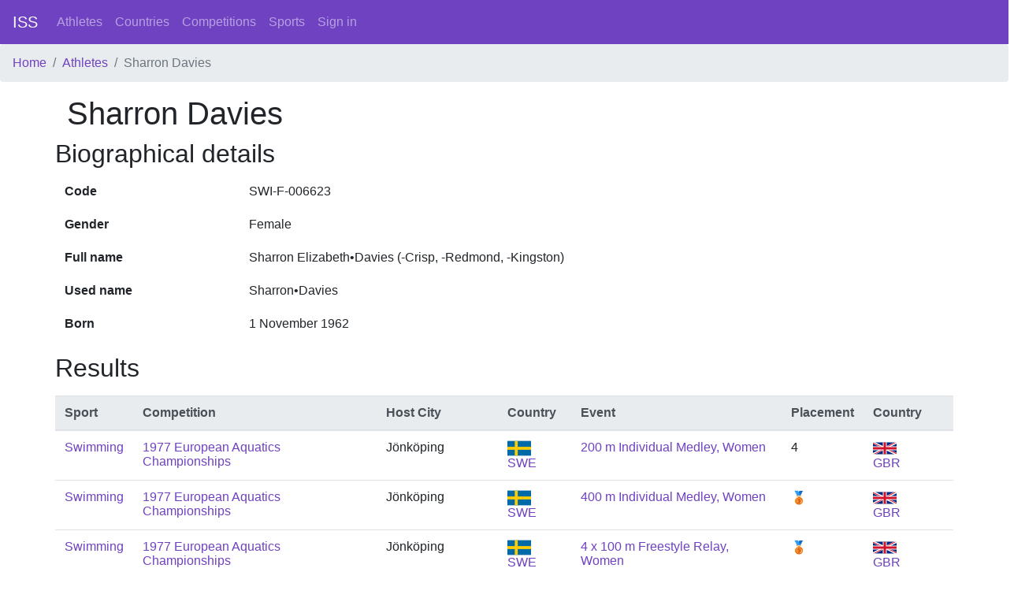

--- FILE ---
content_type: text/html; charset=utf-8
request_url: https://intersportstats.com/athletes/19259
body_size: 2662
content:
<html>
<head>
<title>InterSportStats</title>
<meta name="csrf-param" content="authenticity_token" />
<meta name="csrf-token" content="wQeLHHGBf42BFTTBccmN12EDH1h+U9r5PD1BhyoZ+x0Br9cAEjCa7DbLIiBgWhmxEvckWotrcj7+ockshU65JA==" />

<link rel="stylesheet" media="all" href="/assets/application-698ff2f926c3eb8480c667ba5b4e6f7928dc053a6c859708d5fa69cf82f63a32.css" data-turbolinks-track="reload" />
<script src="/packs/js/application-2396a52fc510699745a8.js" data-_turbolinks-track="reload"></script>
</head>
<body class='d-flex flex-column min-vh-100'>
<nav class='navbar navbar-expand-lg navbar-dark bg-primary'>
<a class="navbar-brand" href="/">ISS</a>
<div class='collapse navbar-collapse'>
<ul class='navbar-nav mr-auto'>
<li class='nav-item'>
<a class="nav-link" href="/athletes">Athletes</a>
</li>
<li class='nav-item'>
<a class="nav-link" href="/countries">Countries</a>
</li>
<li class='nav-item'>
<a class="nav-link" href="/competition_types">Competitions</a>
</li>
<li class='nav-item'>
<a class="nav-link" href="/sports">Sports</a>
</li>
<a class="nav-link" href="/sign_in">Sign in</a>
</ul>
</div>
</nav>
<nav aria-label='breadcrumb'>
<ol class='breadcrumb'>
<li class="breadcrumb-item"><a href="/">Home</a></li>
<li class="breadcrumb-item"><a href="/athletes">Athletes</a></li>
<li class="breadcrumb-item active">Sharron Davies</li>

</ol>
</nav>
<div class='container wrapper flex-grow-1'>
<section>
<div class='row'>
<div class='col-12'>
<h1>Sharron Davies</h1>
</div>
</div>
<div class='row'>
<h2>Biographical details</h2>
<table class='table table-borderless'>
<tbody>
<tr>
<th scope='row'>Code</th>
<td>SWI-F-006623</td>
</tr>
<tr>
<th scope='row'>Gender</th>
<td>Female</td>
</tr>
<tr>
<th scope='row'>Full name</th>
<td>Sharron Elizabeth•Davies (-Crisp, -Redmond, -Kingston)</td>
</tr>
<tr>
<th scope='row'>Used name</th>
<td>Sharron•Davies</td>
</tr>
<tr>
<th scope='row'>Born</th>
<td>1 November 1962</td>
</tr>
</tbody>
</table>

</div>
<div class='row'>
<h2>Results</h2>
<table class='table mt-2'>
<thead class='thead-light'>
<tr>
<th>Sport</th>
<th>Competition</th>
<th>Host City</th>
<th>Country</th>
<th>Event</th>
<th>Placement</th>
<th>Country</th>
<th></th>
</tr>
</thead>
<tbody>
<tr>
<td><a href="/sports/3">Swimming</a></td>
<td>
<a href="/competitions/2000000013">1977 European Aquatics Championships</a>
</td>
<td>Jönköping</td>
<td><a href="/countries/226"><img height="20" width="30" src="/assets/flags/226-48558e0040585b8a9271e69ec92a6d44c61dd2228911e1577d4b25c094050cf3.svg" /> SWE</a></td>
<td><a href="/events/2000000542">200 m Individual Medley, Women</a></td>
<td>4</td>
<td><a href="/countries/85"><img height="20" width="30" src="/assets/flags/85-581d9beff5f105fe0fc75e5630500da6edb38324921da716d39b49aab9d16d37.svg" /> GBR</a></td>
<td></td>
</tr>
<tr>
<td><a href="/sports/3">Swimming</a></td>
<td>
<a href="/competitions/2000000013">1977 European Aquatics Championships</a>
</td>
<td>Jönköping</td>
<td><a href="/countries/226"><img height="20" width="30" src="/assets/flags/226-48558e0040585b8a9271e69ec92a6d44c61dd2228911e1577d4b25c094050cf3.svg" /> SWE</a></td>
<td><a href="/events/2000000543">400 m Individual Medley, Women</a></td>
<td>🥉</td>
<td><a href="/countries/85"><img height="20" width="30" src="/assets/flags/85-581d9beff5f105fe0fc75e5630500da6edb38324921da716d39b49aab9d16d37.svg" /> GBR</a></td>
<td></td>
</tr>
<tr>
<td><a href="/sports/3">Swimming</a></td>
<td>
<a href="/competitions/2000000013">1977 European Aquatics Championships</a>
</td>
<td>Jönköping</td>
<td><a href="/countries/226"><img height="20" width="30" src="/assets/flags/226-48558e0040585b8a9271e69ec92a6d44c61dd2228911e1577d4b25c094050cf3.svg" /> SWE</a></td>
<td><a href="/events/2000000544">4 x 100 m Freestyle Relay, Women</a></td>
<td>🥉</td>
<td><a href="/countries/85"><img height="20" width="30" src="/assets/flags/85-581d9beff5f105fe0fc75e5630500da6edb38324921da716d39b49aab9d16d37.svg" /> GBR</a></td>
<td></td>
</tr>
<tr>
<td><a href="/sports/3">Swimming</a></td>
<td>
<a href="/competitions/2000000013">1977 European Aquatics Championships</a>
</td>
<td>Jönköping</td>
<td><a href="/countries/226"><img height="20" width="30" src="/assets/flags/226-48558e0040585b8a9271e69ec92a6d44c61dd2228911e1577d4b25c094050cf3.svg" /> SWE</a></td>
<td><a href="/events/2000000537">200 m Backstroke, Women</a></td>
<td>9</td>
<td><a href="/countries/85"><img height="20" width="30" src="/assets/flags/85-581d9beff5f105fe0fc75e5630500da6edb38324921da716d39b49aab9d16d37.svg" /> GBR</a></td>
<td></td>
</tr>
<tr>
<td><a href="/sports/3">Swimming</a></td>
<td>
<a href="/competitions/3000000196">1978 Commonwealth Games</a>
</td>
<td>Edmonton</td>
<td><a href="/countries/39"><img height="20" width="30" src="/assets/flags/39-0d28bc76c6a8d633f2d8c2d13f316585b64aa541207c9fc3fe35c46b8375dbf6.svg" /> CAN</a></td>
<td><a href="/events/3000006050">200 m Individual Medley, Women</a></td>
<td>🥇</td>
<td><a href="/countries/67"><img height="20" width="30" src="/assets/flags/67-e232644da06a42398b166f976a9d7b1cab6b77a4c5c957451cbd9a7d8aa22ee2.svg" /> ENG</a></td>
<td></td>
</tr>
<tr>
<td><a href="/sports/3">Swimming</a></td>
<td>
<a href="/competitions/3000000196">1978 Commonwealth Games</a>
</td>
<td>Edmonton</td>
<td><a href="/countries/39"><img height="20" width="30" src="/assets/flags/39-0d28bc76c6a8d633f2d8c2d13f316585b64aa541207c9fc3fe35c46b8375dbf6.svg" /> CAN</a></td>
<td><a href="/events/3000006051">400 m Individual Medley, Women</a></td>
<td>🥇</td>
<td><a href="/countries/67"><img height="20" width="30" src="/assets/flags/67-e232644da06a42398b166f976a9d7b1cab6b77a4c5c957451cbd9a7d8aa22ee2.svg" /> ENG</a></td>
<td></td>
</tr>
<tr>
<td><a href="/sports/3">Swimming</a></td>
<td>
<a href="/competitions/3000000196">1978 Commonwealth Games</a>
</td>
<td>Edmonton</td>
<td><a href="/countries/39"><img height="20" width="30" src="/assets/flags/39-0d28bc76c6a8d633f2d8c2d13f316585b64aa541207c9fc3fe35c46b8375dbf6.svg" /> CAN</a></td>
<td><a href="/events/3000006052">4 x 100 m Freestyle Relay, Women</a></td>
<td>🥈</td>
<td><a href="/countries/67"><img height="20" width="30" src="/assets/flags/67-e232644da06a42398b166f976a9d7b1cab6b77a4c5c957451cbd9a7d8aa22ee2.svg" /> ENG</a></td>
<td></td>
</tr>
<tr>
<td><a href="/sports/3">Swimming</a></td>
<td>
<a href="/competitions/3000000196">1978 Commonwealth Games</a>
</td>
<td>Edmonton</td>
<td><a href="/countries/39"><img height="20" width="30" src="/assets/flags/39-0d28bc76c6a8d633f2d8c2d13f316585b64aa541207c9fc3fe35c46b8375dbf6.svg" /> CAN</a></td>
<td><a href="/events/3000006053">4 x 100 m Medley Relay, Women</a></td>
<td>🥉</td>
<td><a href="/countries/67"><img height="20" width="30" src="/assets/flags/67-e232644da06a42398b166f976a9d7b1cab6b77a4c5c957451cbd9a7d8aa22ee2.svg" /> ENG</a></td>
<td></td>
</tr>
<tr>
<td><a href="/sports/3">Swimming</a></td>
<td>
<a href="/competitions/3000000012">1978 World Aquatics Championships</a>
</td>
<td>West-Berlin</td>
<td><a href="/countries/91"><img height="20" width="30" src="/assets/flags/91-f69e732ff6d33cb29e8781c9187cd559c4747553e62362e05e4fd8c986a391c7.svg" /> GER</a></td>
<td><a href="/events/3000062302">4 x 100 m Freestyle Relay, Women</a></td>
<td>8</td>
<td><a href="/countries/85"><img height="20" width="30" src="/assets/flags/85-581d9beff5f105fe0fc75e5630500da6edb38324921da716d39b49aab9d16d37.svg" /> GBR</a></td>
<td></td>
</tr>
<tr>
<td><a href="/sports/3">Swimming</a></td>
<td>
<a href="/competitions/3000000012">1978 World Aquatics Championships</a>
</td>
<td>West-Berlin</td>
<td><a href="/countries/91"><img height="20" width="30" src="/assets/flags/91-f69e732ff6d33cb29e8781c9187cd559c4747553e62362e05e4fd8c986a391c7.svg" /> GER</a></td>
<td><a href="/events/3000062301">400 m Individual Medley, Women</a></td>
<td>6</td>
<td><a href="/countries/85"><img height="20" width="30" src="/assets/flags/85-581d9beff5f105fe0fc75e5630500da6edb38324921da716d39b49aab9d16d37.svg" /> GBR</a></td>
<td></td>
</tr>
<tr>
<td><a href="/sports/3">Swimming</a></td>
<td>
<a href="/competitions/3000000012">1978 World Aquatics Championships</a>
</td>
<td>West-Berlin</td>
<td><a href="/countries/91"><img height="20" width="30" src="/assets/flags/91-f69e732ff6d33cb29e8781c9187cd559c4747553e62362e05e4fd8c986a391c7.svg" /> GER</a></td>
<td><a href="/events/3000062300">200 m Individual Medley, Women</a></td>
<td>6</td>
<td><a href="/countries/85"><img height="20" width="30" src="/assets/flags/85-581d9beff5f105fe0fc75e5630500da6edb38324921da716d39b49aab9d16d37.svg" /> GBR</a></td>
<td></td>
</tr>
<tr>
<td><a href="/sports/3">Swimming</a></td>
<td>
<a href="/competitions/3000000012">1978 World Aquatics Championships</a>
</td>
<td>West-Berlin</td>
<td><a href="/countries/91"><img height="20" width="30" src="/assets/flags/91-f69e732ff6d33cb29e8781c9187cd559c4747553e62362e05e4fd8c986a391c7.svg" /> GER</a></td>
<td><a href="/events/3000062295">200 m Backstroke, Women</a></td>
<td>DNS</td>
<td><a href="/countries/85"><img height="20" width="30" src="/assets/flags/85-581d9beff5f105fe0fc75e5630500da6edb38324921da716d39b49aab9d16d37.svg" /> GBR</a></td>
<td></td>
</tr>
<tr>
<td><a href="/sports/3">Swimming</a></td>
<td>
<a href="/competitions/3000000012">1978 World Aquatics Championships</a>
</td>
<td>West-Berlin</td>
<td><a href="/countries/91"><img height="20" width="30" src="/assets/flags/91-f69e732ff6d33cb29e8781c9187cd559c4747553e62362e05e4fd8c986a391c7.svg" /> GER</a></td>
<td><a href="/events/3000062291">200 m Freestyle, Women</a></td>
<td>DNS</td>
<td><a href="/countries/85"><img height="20" width="30" src="/assets/flags/85-581d9beff5f105fe0fc75e5630500da6edb38324921da716d39b49aab9d16d37.svg" /> GBR</a></td>
<td></td>
</tr>
<tr>
<td><a href="/sports/3">Swimming</a></td>
<td>
<a href="/competitions/3000000012">1978 World Aquatics Championships</a>
</td>
<td>West-Berlin</td>
<td><a href="/countries/91"><img height="20" width="30" src="/assets/flags/91-f69e732ff6d33cb29e8781c9187cd559c4747553e62362e05e4fd8c986a391c7.svg" /> GER</a></td>
<td><a href="/events/3000062290">100 m Freestyle, Women</a></td>
<td>20</td>
<td><a href="/countries/85"><img height="20" width="30" src="/assets/flags/85-581d9beff5f105fe0fc75e5630500da6edb38324921da716d39b49aab9d16d37.svg" /> GBR</a></td>
<td></td>
</tr>
<tr>
<td><a href="/sports/3">Swimming</a></td>
<td>
<a href="/competitions/3000001355">1979 Swim Europe Cup - Women</a>
</td>
<td>Utrecht</td>
<td><a href="/countries/171"><img height="20" width="30" src="/assets/flags/171-5575c1afc8edf519cf2b3c6cac729dcc95c3b4cc0cd24e995501d097bb2ecac1.svg" /> NED</a></td>
<td><a href="/events/3000013564">200 m Individual Medley, Women</a></td>
<td>🥈</td>
<td><a href="/countries/85"><img height="20" width="30" src="/assets/flags/85-581d9beff5f105fe0fc75e5630500da6edb38324921da716d39b49aab9d16d37.svg" /> GBR</a></td>
<td></td>
</tr>
<tr>
<td><a href="/sports/3">Swimming</a></td>
<td>
<a href="/competitions/3000001355">1979 Swim Europe Cup - Women</a>
</td>
<td>Utrecht</td>
<td><a href="/countries/171"><img height="20" width="30" src="/assets/flags/171-5575c1afc8edf519cf2b3c6cac729dcc95c3b4cc0cd24e995501d097bb2ecac1.svg" /> NED</a></td>
<td><a href="/events/3000013565">400 m Individual Medley, Women</a></td>
<td>🥈</td>
<td><a href="/countries/85"><img height="20" width="30" src="/assets/flags/85-581d9beff5f105fe0fc75e5630500da6edb38324921da716d39b49aab9d16d37.svg" /> GBR</a></td>
<td></td>
</tr>
<tr>
<td><a href="/sports/3">Swimming</a></td>
<td>
<a href="/competitions/3000000488">1980 Swim Europe Cup</a>
</td>
<td>Antibes</td>
<td><a href="/countries/80"><img height="20" width="30" src="/assets/flags/80-9e8ea26bbb9925b027b9e34ccd1d00a1f2024892d58f9ec50491cdc370f7ded2.svg" /> FRA</a></td>
<td><a href="/events/3000013593">400 m Individual Medley, Women</a></td>
<td>🥇</td>
<td><a href="/countries/85"><img height="20" width="30" src="/assets/flags/85-581d9beff5f105fe0fc75e5630500da6edb38324921da716d39b49aab9d16d37.svg" /> GBR</a></td>
<td></td>
</tr>
<tr>
<td><a href="/sports/3">Swimming</a></td>
<td>
<a href="/competitions/3000000488">1980 Swim Europe Cup</a>
</td>
<td>Antibes</td>
<td><a href="/countries/80"><img height="20" width="30" src="/assets/flags/80-9e8ea26bbb9925b027b9e34ccd1d00a1f2024892d58f9ec50491cdc370f7ded2.svg" /> FRA</a></td>
<td><a href="/events/3000013592">200 m Individual Medley, Women</a></td>
<td>🥈</td>
<td><a href="/countries/85"><img height="20" width="30" src="/assets/flags/85-581d9beff5f105fe0fc75e5630500da6edb38324921da716d39b49aab9d16d37.svg" /> GBR</a></td>
<td></td>
</tr>
<tr>
<td><a href="/sports/3">Swimming</a></td>
<td>
<a href="/competitions/2000000018">1989 European Aquatics Championships</a>
</td>
<td>Bonn</td>
<td><a href="/countries/91"><img height="20" width="30" src="/assets/flags/91-f69e732ff6d33cb29e8781c9187cd559c4747553e62362e05e4fd8c986a391c7.svg" /> GER</a></td>
<td><a href="/events/2000001123">200 m Individual Medley, Women</a></td>
<td>6</td>
<td><a href="/countries/85"><img height="20" width="30" src="/assets/flags/85-581d9beff5f105fe0fc75e5630500da6edb38324921da716d39b49aab9d16d37.svg" /> GBR</a></td>
<td></td>
</tr>
<tr>
<td><a href="/sports/3">Swimming</a></td>
<td>
<a href="/competitions/2000000018">1989 European Aquatics Championships</a>
</td>
<td>Bonn</td>
<td><a href="/countries/91"><img height="20" width="30" src="/assets/flags/91-f69e732ff6d33cb29e8781c9187cd559c4747553e62362e05e4fd8c986a391c7.svg" /> GER</a></td>
<td><a href="/events/2000001125">4 x 100 m Freestyle Relay, Women</a></td>
<td>6</td>
<td><a href="/countries/85"><img height="20" width="30" src="/assets/flags/85-581d9beff5f105fe0fc75e5630500da6edb38324921da716d39b49aab9d16d37.svg" /> GBR</a></td>
<td></td>
</tr>
<tr>
<td><a href="/sports/3">Swimming</a></td>
<td>
<a href="/competitions/3000000507">1990 Swim World Cup</a>
</td>
<td>Orlando</td>
<td><a href="/countries/251"><img height="20" width="30" src="/assets/flags/251-4741ecc689979724b9ed7d5cf3a40a6dc153561b54f982f773967324613d355b.svg" /> USA</a></td>
<td><a href="/events/3000014137">200 m Individual Medley, Women</a></td>
<td>🥈</td>
<td><a href="/countries/85"><img height="20" width="30" src="/assets/flags/85-581d9beff5f105fe0fc75e5630500da6edb38324921da716d39b49aab9d16d37.svg" /> GBR</a></td>
<td></td>
</tr>
<tr>
<td><a href="/sports/3">Swimming</a></td>
<td>
<a href="/competitions/3000000199">1990 Commonwealth Games</a>
</td>
<td>Auckland</td>
<td><a href="/countries/181"><img height="20" width="30" src="/assets/flags/181-1d3fbafcb507cb254c89aeee4026e92c4b9a9c537efd330fd40e8f68081fdd92.svg" /> NZL</a></td>
<td><a href="/events/3000006157">4 x 200 m Freestyle Relay, Women</a></td>
<td>🥈</td>
<td><a href="/countries/67"><img height="20" width="30" src="/assets/flags/67-e232644da06a42398b166f976a9d7b1cab6b77a4c5c957451cbd9a7d8aa22ee2.svg" /> ENG</a></td>
<td></td>
</tr>
<tr>
<td><a href="/sports/3">Swimming</a></td>
<td>
<a href="/competitions/3000000199">1990 Commonwealth Games</a>
</td>
<td>Auckland</td>
<td><a href="/countries/181"><img height="20" width="30" src="/assets/flags/181-1d3fbafcb507cb254c89aeee4026e92c4b9a9c537efd330fd40e8f68081fdd92.svg" /> NZL</a></td>
<td><a href="/events/3000006156">4 x 100 m Freestyle Relay, Women</a></td>
<td>🥉</td>
<td><a href="/countries/67"><img height="20" width="30" src="/assets/flags/67-e232644da06a42398b166f976a9d7b1cab6b77a4c5c957451cbd9a7d8aa22ee2.svg" /> ENG</a></td>
<td></td>
</tr>
<tr>
<td><a href="/sports/3">Swimming</a></td>
<td>
<a href="/competitions/3000000513">1990 Swim World Cup</a>
</td>
<td>Leicester</td>
<td><a href="/countries/85"><img height="20" width="30" src="/assets/flags/85-581d9beff5f105fe0fc75e5630500da6edb38324921da716d39b49aab9d16d37.svg" /> GBR</a></td>
<td><a href="/events/3000014304">50 m Butterfly, Women</a></td>
<td>🥇</td>
<td><a href="/countries/85"><img height="20" width="30" src="/assets/flags/85-581d9beff5f105fe0fc75e5630500da6edb38324921da716d39b49aab9d16d37.svg" /> GBR</a></td>
<td></td>
</tr>
<tr>
<td><a href="/sports/3">Swimming</a></td>
<td>
<a href="/competitions/3000000513">1990 Swim World Cup</a>
</td>
<td>Leicester</td>
<td><a href="/countries/85"><img height="20" width="30" src="/assets/flags/85-581d9beff5f105fe0fc75e5630500da6edb38324921da716d39b49aab9d16d37.svg" /> GBR</a></td>
<td><a href="/events/3000014305">100 m Butterfly, Women</a></td>
<td>🥈</td>
<td><a href="/countries/85"><img height="20" width="30" src="/assets/flags/85-581d9beff5f105fe0fc75e5630500da6edb38324921da716d39b49aab9d16d37.svg" /> GBR</a></td>
<td></td>
</tr>
<tr>
<td><a href="/sports/3">Swimming</a></td>
<td>
<a href="/competitions/3000000513">1990 Swim World Cup</a>
</td>
<td>Leicester</td>
<td><a href="/countries/85"><img height="20" width="30" src="/assets/flags/85-581d9beff5f105fe0fc75e5630500da6edb38324921da716d39b49aab9d16d37.svg" /> GBR</a></td>
<td><a href="/events/3000014299">100 m Backstroke, Women</a></td>
<td>🥇</td>
<td><a href="/countries/85"><img height="20" width="30" src="/assets/flags/85-581d9beff5f105fe0fc75e5630500da6edb38324921da716d39b49aab9d16d37.svg" /> GBR</a></td>
<td></td>
</tr>
<tr>
<td><a href="/sports/3">Swimming</a></td>
<td>
<a href="/competitions/3000000513">1990 Swim World Cup</a>
</td>
<td>Leicester</td>
<td><a href="/countries/85"><img height="20" width="30" src="/assets/flags/85-581d9beff5f105fe0fc75e5630500da6edb38324921da716d39b49aab9d16d37.svg" /> GBR</a></td>
<td><a href="/events/3000014298">50 m Backstroke, Women</a></td>
<td>🥈</td>
<td><a href="/countries/85"><img height="20" width="30" src="/assets/flags/85-581d9beff5f105fe0fc75e5630500da6edb38324921da716d39b49aab9d16d37.svg" /> GBR</a></td>
<td></td>
</tr>
<tr>
<td><a href="/sports/3">Swimming</a></td>
<td>
<a href="/competitions/3000000513">1990 Swim World Cup</a>
</td>
<td>Leicester</td>
<td><a href="/countries/85"><img height="20" width="30" src="/assets/flags/85-581d9beff5f105fe0fc75e5630500da6edb38324921da716d39b49aab9d16d37.svg" /> GBR</a></td>
<td><a href="/events/3000014294">100 m Freestyle, Women</a></td>
<td>🥇</td>
<td><a href="/countries/85"><img height="20" width="30" src="/assets/flags/85-581d9beff5f105fe0fc75e5630500da6edb38324921da716d39b49aab9d16d37.svg" /> GBR</a></td>
<td></td>
</tr>
<tr>
<td><a href="/sports/3">Swimming</a></td>
<td>
<a href="/competitions/3000000521">1992 Swim World Cup</a>
</td>
<td>Montréal</td>
<td><a href="/countries/39"><img height="20" width="30" src="/assets/flags/39-0d28bc76c6a8d633f2d8c2d13f316585b64aa541207c9fc3fe35c46b8375dbf6.svg" /> CAN</a></td>
<td><a href="/events/3000014555">50 m Butterfly, Women</a></td>
<td>🥉</td>
<td><a href="/countries/85"><img height="20" width="30" src="/assets/flags/85-581d9beff5f105fe0fc75e5630500da6edb38324921da716d39b49aab9d16d37.svg" /> GBR</a></td>
<td></td>
</tr>
<tr>
<td><a href="/sports/3">Swimming</a></td>
<td>
<a href="/competitions/3000000521">1992 Swim World Cup</a>
</td>
<td>Montréal</td>
<td><a href="/countries/39"><img height="20" width="30" src="/assets/flags/39-0d28bc76c6a8d633f2d8c2d13f316585b64aa541207c9fc3fe35c46b8375dbf6.svg" /> CAN</a></td>
<td><a href="/events/3000014558">100 m Individual Medley, Women</a></td>
<td>🥉</td>
<td><a href="/countries/85"><img height="20" width="30" src="/assets/flags/85-581d9beff5f105fe0fc75e5630500da6edb38324921da716d39b49aab9d16d37.svg" /> GBR</a></td>
<td></td>
</tr>
<tr>
<td><a href="/sports/3">Swimming</a></td>
<td>
<a href="/competitions/3000000525">1992 Swim World Cup</a>
</td>
<td>Bonn</td>
<td><a href="/countries/91"><img height="20" width="30" src="/assets/flags/91-f69e732ff6d33cb29e8781c9187cd559c4747553e62362e05e4fd8c986a391c7.svg" /> GER</a></td>
<td><a href="/events/3000014695">200 m Individual Medley, Women</a></td>
<td>🥉</td>
<td><a href="/countries/85"><img height="20" width="30" src="/assets/flags/85-581d9beff5f105fe0fc75e5630500da6edb38324921da716d39b49aab9d16d37.svg" /> GBR</a></td>
<td></td>
</tr>
<tr>
<td><a href="/sports/3">Swimming</a></td>
<td>
<a href="/competitions/3000000526">1992 Swim World Cup</a>
</td>
<td>Milano</td>
<td><a href="/countries/118"><img height="20" width="30" src="/assets/flags/118-5b4ae316bbde13c6709586edf8fb44fc04d4d93d77b1f6a09af8b568c4f4b02b.svg" /> ITA</a></td>
<td><a href="/events/3000014728">100 m Individual Medley, Women</a></td>
<td>🥇</td>
<td><a href="/countries/85"><img height="20" width="30" src="/assets/flags/85-581d9beff5f105fe0fc75e5630500da6edb38324921da716d39b49aab9d16d37.svg" /> GBR</a></td>
<td></td>
</tr>
<tr>
<td><a href="/sports/3">Swimming</a></td>
<td>
<a href="/competitions/3000000526">1992 Swim World Cup</a>
</td>
<td>Milano</td>
<td><a href="/countries/118"><img height="20" width="30" src="/assets/flags/118-5b4ae316bbde13c6709586edf8fb44fc04d4d93d77b1f6a09af8b568c4f4b02b.svg" /> ITA</a></td>
<td><a href="/events/3000014729">200 m Individual Medley, Women</a></td>
<td>🥇</td>
<td><a href="/countries/85"><img height="20" width="30" src="/assets/flags/85-581d9beff5f105fe0fc75e5630500da6edb38324921da716d39b49aab9d16d37.svg" /> GBR</a></td>
<td></td>
</tr>
<tr>
<td><a href="/sports/3">Swimming</a></td>
<td>
<a href="/competitions/3000000528">1992 Swim World Cup</a>
</td>
<td>Palma de Mallorca</td>
<td><a href="/countries/70"><img height="20" width="30" src="/assets/flags/70-130937ae2e67a211b523c248f6bc91da3cb2d27ad425bd0618e58b851fc04886.svg" /> ESP</a></td>
<td><a href="/events/3000014798">400 m Individual Medley, Women</a></td>
<td>🥉</td>
<td><a href="/countries/85"><img height="20" width="30" src="/assets/flags/85-581d9beff5f105fe0fc75e5630500da6edb38324921da716d39b49aab9d16d37.svg" /> GBR</a></td>
<td></td>
</tr>
</tbody>
</table>
</div>
</section>

</div>
<footer class='mt-3 p-2 border-top'>
<div class='row'>
<div class='col-12'>
<i>© 2020-2026 Bill Mallon, Hilary Evans, Jeroen Heijmans, Kristof Linke, Martin Kellner</i>
|
<a href="/static/about">About</a>
|
<a href="/feedbacks/new">Feedback</a>
</div>
</div>
</footer>
</body>
</html>


--- FILE ---
content_type: image/svg+xml
request_url: https://intersportstats.com/assets/flags/67-e232644da06a42398b166f976a9d7b1cab6b77a4c5c957451cbd9a7d8aa22ee2.svg
body_size: 162
content:
<?xml version="1.0"?><svg xmlns="http://www.w3.org/2000/svg" viewBox="0 0 25 15" width="800" height="480"><rect width="25" height="15" fill="#FFF"/><g fill="#CD202C"><rect width="3" height="15" x="11"/><rect width="25" height="3" y="6"/></g></svg>
